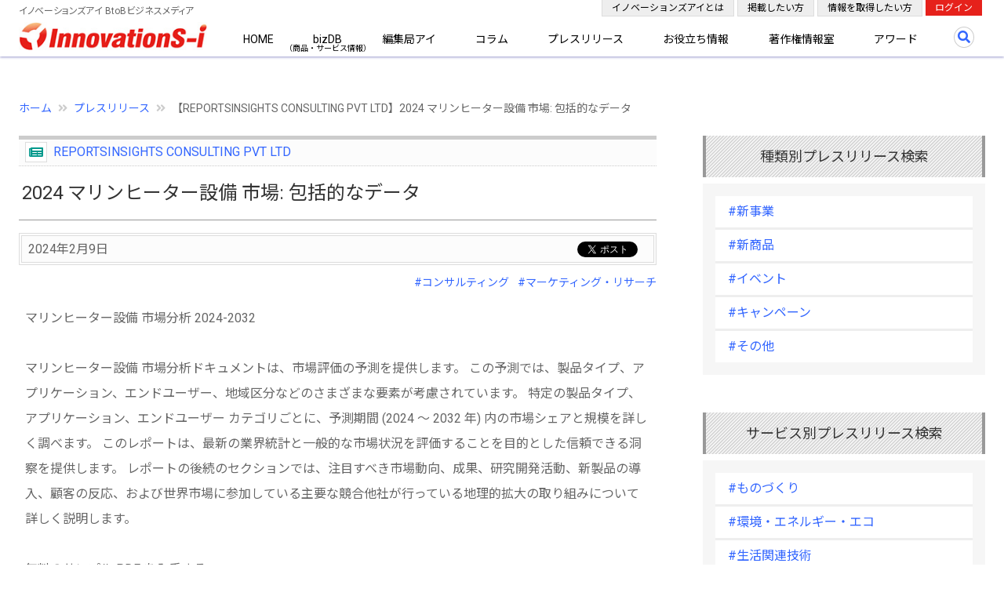

--- FILE ---
content_type: text/html; charset=UTF-8
request_url: https://www.innovations-i.com/release/1295113.html
body_size: 11973
content:

	
<!DOCTYPE html>
<html lang="ja">
<head prefix="og: http://ogp.me/ns# fb: http://ogp.me/ns/fb# article: http://ogp.me/ns/article#">
    <meta charset="UTF-8">
    <meta name="viewport" content="width=device-width, initial-scale=1.0">
    <meta http-equiv="X-UA-Compatible" content="IE=edge">
    <title>2024 マリンヒーター設備 市場: 包括的なデータ-REPORTSINSIGHTS CONSULTING PVT LTDのプレスリリース（2024年2月9日) | イノベーションズアイ BtoBビジネスメディア</title>
            <meta property="og:title" content="2024 マリンヒーター設備 市場: 包括的なデータ：REPORTSINSIGHTS CONSULTING PVT LTD | イノベーションズアイ BtoBビジネスメディア">
    
    <meta property="og:type" content="article">

    <meta property="og:url" content="https://www.innovations-i.com/release/1295113.html">

    <meta property="og:image" content="https://www.innovations-i.com/images/logo.jpg">

    <meta name="twitter:card" content="summary">
    <meta name="twitter:site" content="@innovationsi">
    <meta property="og:site_name" content="イノベーションズアイ BtoBビジネスメディア">

    <meta property="og:description" content="REPORTSINSIGHTS CONSULTING PVT LTD（2024年2月9日）／2024 マリンヒーター設備 市場: 包括的なデータ／マリンヒーター設備 市場分析 2024-2032マリンヒーター設備 市場分析ドキュメントは、市場評価の予測を提供します。 この予測では、製品タイプ、アプリケーション、エンドユーザー、地域...">
    <meta name="description" content="REPORTSINSIGHTS CONSULTING PVT LTD（2024年2月9日）／2024 マリンヒーター設備 市場: 包括的なデータ／マリンヒーター設備 市場分析 2024-2032マリンヒーター設備 市場分析ドキュメントは、市場評価の予測を提供します。 この予測では、製品タイプ、アプリケーション、エンドユーザー、地域...">


    <link rel="preload" as="image" href="/images/common/innovations-i_logo.jpg">

    <link href="https://cdn.jsdelivr.net/npm/bootstrap@5.2.0-beta1/dist/css/bootstrap.min.css" rel="stylesheet" integrity="sha384-0evHe/X+R7YkIZDRvuzKMRqM+OrBnVFBL6DOitfPri4tjfHxaWutUpFmBp4vmVor" crossorigin="anonymous">
    <link rel="stylesheet" href="https://use.fontawesome.com/releases/v5.15.3/css/all.css" integrity="sha384-SZXxX4whJ79/gErwcOYf+zWLeJdY/qpuqC4cAa9rOGUstPomtqpuNWT9wdPEn2fk" crossorigin="anonymous">
    <link rel="stylesheet" type="text/css" href="/css/style.css?20250828">

    
	<link rel='canonical' href='https://www.innovations-i.com/release/1295113.html'>

    <!-- Google tag (gtag.js) -->
    <script async src="https://www.googletagmanager.com/gtag/js?id=G-YXK59P6HL5"></script>
    <script>
        window.dataLayer = window.dataLayer || [];
        function gtag(){dataLayer.push(arguments);}
        gtag('js', new Date());

        gtag('config', 'G-YXK59P6HL5');
    </script>
    <script type="text/javascript">
        (function(c,l,a,r,i,t,y){
            c[a]=c[a]||function(){(c[a].q=c[a].q||[]).push(arguments)};
            t=l.createElement(r);t.async=1;t.src="https://www.clarity.ms/tag/"+i;
            y=l.getElementsByTagName(r)[0];y.parentNode.insertBefore(t,y);
        })(window, document, "clarity", "script", "bvk1m96z8c");
    </script>
</head>
<body >
    <div id="fb-root"></div>
    <script>
        (function(d, s, id) {
            var js, fjs = d.getElementsByTagName(s)[0];
            if (d.getElementById(id)) return;
            js = d.createElement(s); js.id = id;
            js.src = "https://connect.facebook.net/ja_JP/sdk.js#xfbml=1&version=v3.0";
            fjs.parentNode.insertBefore(js, fjs);
        }(document, 'script', 'facebook-jssdk'));
    </script>
    <header class="header">
        <div class="container-fluid">
            <div class="container-xxl position-relative">
                <div class="row">
                    <div class="col">
                        <p class="site_titile">イノベーションズアイ BtoBビジネスメディア</p>
                        <a class="logo" href="/">
                            <img class="img-fluid" src="/images/common/innovations-i_logo.jpg" alt="イノベーションズアイ BtoBビジネスメディア" loading="lazy">
                        </a>
                        <nav class="navigation" role="navigation">
                            <ul class="primary-nav">
                                <li><a href="/">HOME</a></li>
                                <li><a class="ann" href="/biz-db/">bizDB</a></li>
                                <li><a href="/watching-biz/">編集局アイ</a></li>
                                <li><a href="/column/">コラム</a></li>
                                <li><a href="/release/">プレスリリース</a></li>
                                <li><a href="/shien/">お役立ち情報</a></li>
                                <li><a href="/copyright-info/">著作権情報室</a></li>
                                <li><a href="/award/">アワード</a></li>
                                <li class="d-block d-lg-none"><a href="/about/">イノベーションズアイとは</a></li>
                                <li class="d-block d-lg-none"><a href="/plan/">掲載したい方</a></li>
                                <li class="d-block d-lg-none"><a href="/register/mailmag/">情報を取得したい方</a></li>
                                <li class="d-block d-lg-none"><a href="/login/">ログイン</a></li>
                            </ul>
                        </nav>
                        <a class="search-btn" href="#"></a>
                        <div class="google-search-box">
                            <script async src="https://cse.google.com/cse.js?cx=d6bdb848bb27d49d2"></script>
                            <div class="gcse-searchbox-only"></div>
                        </div>
                        <a href="#" class="nav-toggle"><span></span></a>
                        <div class="d-none d-lg-block">
                            <ul class="members_menu">
                                <li class="members_item"><a href="/about/">イノベーションズアイとは</a></li>
                                <li class="members_item"><a href="/plan/">掲載したい方</a></li>
                                <li class="members_item"><a href="/register/mailmag/">情報を取得したい方</a></li>
                                <li><a href="/login/">ログイン</a></li>
                            </ul>
                        </div>
                    </div>
                </div>
            </div>
        </div>
    </header>
	<script type="application/ld+json">
		{
			"@context":"https://schema.org",
			"@type":"NewsArticle",
			"mainEntityOfPage":{
				"@type":"WebPage",
				"@id":"https://www.innovations-i.com/release/1295113.html"
			},
			"headline":"2024 マリンヒーター設備 市場: 包括的なデータ",
			"description":"マリンヒーター設備 市場分析 2024-2032  マリンヒーター設備 市場分析ドキュメントは、市場評価の予測を提供します。 この予測では、製品タイプ、アプリケーション、エンドユーザー、...",
			"datePublished": "2024-02-09T15:45:00+09:00",
			"dateModified": "2024-02-13T14:52:12+09:00",
			"articleSection": "コンサルティング",
			"author":{
				"@type":"Organization",
				"name":"REPORTSINSIGHTS CONSULTING PVT LTD"
			},
			"publisher":{
				"@type":"Organization",
				"name":"イノベーションズアイ",
				"logo":{
					"@type":"ImageObject",
					"url":"https://www.innovations-i.com//images/common/logo_440-120.png",
					"width":"440",
					"height":"120"
				}
			},
			"image":{
				"@type":"ImageObject",
				"url":"https://www.innovations-i.com/images/common/logo1200.jpg",
				"width":"auto",
				"height":"auto"
			}
		}
	</script>
	<main class="main">
		<div class="container-fluid">
            <div class="container-xxl">
								<div class="row">
					<div class="col mt-5">
						    <div class="breadcrumb">
        <ul>
            <li><a href="/">ホーム</a></li>
            <li><a href="/release/">プレスリリース</a></li>
            <li>【REPORTSINSIGHTS CONSULTING PVT LTD】2024 マリンヒーター設備 市場: 包括的なデータ</li>
        </ul>
    </div>
					</div>
				</div>
				<div class="row">
					<div class="col-lg-8 mb-5">
						<section class="content mb-5">
                            <div class="release_article">
								<p class="article_sub">
									<a href="/is/18048.html">
										REPORTSINSIGHTS CONSULTING PVT LTD									</a>
								</p>
								<h1 class="article_h1">2024 マリンヒーター設備 市場: 包括的なデータ</h1>
								<div class="article_meta">
									    <ul class="bookmark" id="sns-buttons">
        <li class="twitter">
            <a href="//twitter.com/share" class="twitter-share-button"
                data-url="https://www.innovations-i.com/release/1295113.html"
                data-text="2024 マリンヒーター設備 市場: 包括的なデータ-REPORTSINSIGHTS CONSULTING PVT LTDのプレスリリース（2024年2月9日)"
                data-via="innovationsi"
                data-count="horizontal"
                data-lang="ja">Tweet
            </a>
            <script src="//platform.twitter.com/widgets.js" type="text/javascript" charset="utf-8"></script>
        </li>
        <li class="fb-share-button" data-href="https://www.innovations-i.com/release/1295113.html" data-layout="button" data-size="small">
            <a target="_blank" href="https://www.innovations-i.com/release/1295113.html" class="fb-xfbml-parse-ignore">シェア</a>
        </li>
    </ul>
									<p><time class="date" datetime="2024-02-09 15:45:00">2024年2月9日</time></p>
								</div>
								<p class="text-end mt-2 text-0_875">
										<a class="ms-2" href="/release/category/13.html">#コンサルティング</a>
										<a class="ms-2" href="/release/category/19.html">#マーケティング・リサーチ</a>
									</p>
								<div class="article">
									<div class="input">
										マリンヒーター設備 市場分析 2024-2032<br />
<br />
マリンヒーター設備 市場分析ドキュメントは、市場評価の予測を提供します。 この予測では、製品タイプ、アプリケーション、エンドユーザー、地域区分などのさまざまな要素が考慮されています。 特定の製品タイプ、アプリケーション、エンドユーザー カテゴリごとに、予測期間 (2024 ～ 2032 年) 内の市場シェアと規模を詳しく調べます。 このレポートは、最新の業界統計と一般的な市場状況を評価することを目的とした信頼できる洞察を提供します。 レポートの後続のセクションでは、注目すべき市場動向、成果、研究開発活動、新製品の導入、顧客の反応、および世界市場に参加している主要な競合他社が行っている地理的拡大の取り組みについて詳しく説明します。<br />
<br />
無料のサンプル PDF を入手する<br />
<br />
<a href="https://www.reportsinsights.com/sample/428603" target="_blank" rel="noopener ugc nofollow">https://www.reportsinsights.com/sample/428603</a><br />
<br />
主要な上場企業:<br />
<br />
Wallas-Marin, Webasto, Caframo, Dickinson, Glamox, Heater Craft, HFL Power & Air<br />
<br />
この文書では、マリンヒーター設備 市場の個別のセグメントとサブセグメントに焦点を当てて、その市場を徹底的に調査しています。 これには、地域、国固有、セクション固有のレベルでの分析が組み込まれており、市場内の動向の理解を支援します。 これには、ブランドのポジショニング、製品の利用、消費者の行動における新しいアプローチの出現が含まれます。 この分析の目的は、企業が既存の市場環境を包括的に理解できるようにすることです。 これには、今後の見通し、推進力、トレンドセクター、消費者パターン、価格動向、市場パフォーマンス、推定、および現在市場で普及しているグローバルベンダーに関する関連詳細に関する洞察が含まれます。<br />
<br />
レポートの主なタイプ:<br />
<br />
ディーゼルヒーター<br />
電気ヒーター<br />
燃料油ヒーター<br />
<br />
レポート内の主なアプリケーション:<br />
<br />
旅客船<br />
貨物船<br />
漁船<br />
<br />
地域別:<br />
<br />
北米（米国、カナダ、およびメキシコ）<br />
<br />
ヨーロッパ（ドイツ、フランス、英国、ロシア、イタリア）<br />
<br />
アジア太平洋（中国、日本、韓国、インド、東南アジア）<br />
<br />
南アメリカ（ブラジル、アルゼンチン、コロンビアなど）<br />
<br />
中東およびアフリカ（サウジアラビア、アラブ首長国連邦、エジプト、ナイジェリア、および南アフリカ）<br />
<br />
このレポートを購入するには<br />
<br />
<a href="https://www.reportsinsights.com/buynow/428603" target="_blank" rel="noopener ugc nofollow">https://www.reportsinsights.com/buynow/428603</a><br />
<br />
この調査には、主要な業界プレーヤーとその戦略の包括的な評価が含まれています。 この評価は、情報に基づいた投資の選択を求める利害関係者にとってのリソースとして機能します。 市場の年間複合成長率 (CAGR) はパーセンテージとして表示され、予測期間中に予測される成長についての洞察が得られます。<br />
<br />
マリンヒーター設備マーケットの特徴：<br />
<br />
セグメント分析：レポートは、マリンヒーター設備市場を個別のセグメントとサブセグメントに包括的に分類し、特定の業界のダイナミクスの詳細な理解を容易にします。<br />
地理的洞察: レポートは、地域別および国別の分析を通じて、さまざまな地理的文脈内でマリンヒーター設備市場に影響を与える地域の違い、傾向、要因についての洞察を提供します。<br />
消費者行動の調査:このレポートは消費者の行動パターンを詳しく調査し、変化する好み、使用傾向、および顧客の選択に影響を与える要因を明らかにします。<br />
ブランド ポジショニングに関する洞察:ブランド ポジショニング戦略における増加するイノベーションの詳細な調査は、企業がブランド アイデンティティを強化するための効果的な手法を理解するのに役立ちます。<br />
製品使用傾向:このレポートでは、製品使用の進化するパターンを調査することで、企業が消費者のニーズや好みに合わせて製品を適応させることができます。<br />
競争戦略分析: 主要企業とその戦略を徹底的に研究することで、情報に基づいた投資や運営上の意思決定を行うための貴重な洞察を利害関係者に提供します。<br />
CAGR 予測: パーセンテージとして表示される複合年間成長率 (CAGR) は、予測期間中に市場の予想される成長軌道を理解するのに役立ちます。<br />
<br />
このレポートで割引を受ける<br />
<br />
<a href="https://www.reportsinsights.com/discount/428603" target="_blank" rel="noopener ugc nofollow">https://www.reportsinsights.com/discount/428603</a><br />
<br />
レポートからの重要なポイント<br />
<br />
ダイナミックな市場の状況: このレポートは、グローバル マリンヒーター設備 市場のダイナミックな性質に焦点を当て、その歴史的進化と、その軌道を形作っている現在のダイナミックなトレンドを示しています。<br />
成長分析：レポートは徹底した分析を通じて、マリンヒーター設備市場の成長パターンと潜在的な機会についての洞察を提供し、企業が情報に基づいて戦略的決定を下すのを支援します。<br />
競合分析セクション:競合分析セクションでは、地域および世界の主要企業の包括的な概要が提供され、企業が市場内でのポジショニングと戦略を評価できるようになります。<br />
市場の推進力:このレポートは、市場の成長を推進する主要な推進力を特定して詳しく説明しており、企業がこれらの影響力のある要因に合わせて戦略を調整するのに役立ちます。<br />
トレンドセグメント:レポートはトレンドセグメントを強調することで、マリンヒーター設備 業界内の潜在的な成長と投資の分野を特定するのに役立ちます。<br />
<br />
お問い合わせ：<br />
<br />
(US) +1-214-272-0393<br />
<br />
(UK) +44-20-8133-9198<br />
<br />
 info@reportsinsights.com<br />
<br />
sales@reportsinsights.com									</div>
								</div>
								<div class="bg-light px-4 py-3 mb-4">
									<p>【お問い合わせ先】</p>
									お問い合わせ：<br />
<br />
電話番号: +1-214-272-0393<br />
<br />
Eメール： <a href="mailto:info@reportsinsights.com">info@reportsinsights.com</a><br />
<br />
売上高： <a href="mailto:sales@reportsinsights.com">sales@reportsinsights.com</a>								</div>
								<div class="text-end">
									<a class="link_button arrow_icon_s" href="/is/18048.html">REPORTSINSIGHTS CONSULTING PVT LTDの企業情報</a>
								</div>
								<p class="article_sub mt-5 mb-3">REPORTSINSIGHTS CONSULTING PVT LTDのプレスリリース</p>
								<ul class="typical_list ms-3">
												<li class="angle_icon">
										<a href="/release/2102344.html">ヨーロッパ火災警報および検知市場の成長に影響を与えている要因は何ですか？</a>
									</li>
														<li class="angle_icon">
										<a href="/release/2102343.html">ドイツ肌の引き締め  市場 ValueChain 分析</a>
									</li>
														<li class="angle_icon">
										<a href="/release/2102342.html">ヨーロッパ サービスとしての銀行業務市場規模與成長潛力分析</a>
									</li>
														<li class="angle_icon">
										<a href="/release/2102340.html">ドイツ石油・ガスデータ管理  市場 Investment Scope</a>
									</li>
														<li class="angle_icon">
										<a href="/release/2102339.html">ヨーロッパ 防氷・除氷ナノコーティング市場規模、成長動能與趨勢分析</a>
									</li>
											</ul>
							</div>
						</section>
						<section class="mb-5">
							<div>
    <!-- TOP右 -->
    <ins class="adsbygoogle"
        style="display:block;overflow: hidden"
        data-ad-client="ca-pub-1096073794223281"
        data-ad-slot="7750223157"
        data-ad-format="auto"
        data-full-width-responsive="true"></ins>
    <script>
        (adsbygoogle = window.adsbygoogle || []).push({});
    </script>
</div>						</section>
					</div>
					<div class="col-lg-4 mb-5">
						<section class="content">
							<div class="row">
								<div class="col-lg-11 offset-lg-1">
									<div class="row">
										<div class="col-lg-12 col-md-6 mb-5">
											    <div class="mb-5">
        <h3 class="side_header">種類別プレスリリース検索</h3>
        <ul class="category_bb_list">
                <li><a href="/release/type/?type=1">#新事業</a></li>
                <li><a href="/release/type/?type=2">#新商品</a></li>
                <li><a href="/release/type/?type=3">#イベント</a></li>
                <li><a href="/release/type/?type=4">#キャンペーン</a></li>
                <li><a href="/release/type/?type=99">#その他</a></li>
        </ul>
    </div>
    <div class="mb-5">
        <h3 class="side_header">サービス別プレスリリース検索</h3>
        <ul class="category_bb_list">
                <li><a href="/release/category/2.html">#ものづくり</a></li>
                <li><a href="/release/category/5.html">#環境・エネルギー・エコ</a></li>
                <li><a href="/release/category/6.html">#生活関連技術</a></li>
                <li><a href="/release/category/9.html">#IT技術</a></li>
                <li><a href="/release/category/10.html">#特殊技術・特許</a></li>
                <li><a href="/release/category/8.html">#バイオ</a></li>
                <li><a href="/release/category/7.html">#医療</a></li>
                <li><a href="/release/category/3.html">#福祉・少子高齢化</a></li>
                <li><a href="/release/category/16.html">#冠婚葬祭</a></li>
                <li><a href="/release/category/1.html">#農林漁業</a></li>
                <li><a href="/release/category/11.html">#食品・食材</a></li>
                <li><a href="/release/category/12.html">#教育・人材</a></li>
                <li><a href="/release/category/17.html">#エンターテイメント</a></li>
                <li><a href="/release/category/13.html">#コンサルティング</a></li>
                <li><a href="/release/category/19.html">#マーケティング・リサーチ</a></li>
                <li><a href="/release/category/14.html">#海外・グローバル</a></li>
                <li><a href="/release/category/4.html">#アジア・新興国</a></li>
                <li><a href="/release/category/15.html">#その他</a></li>
            </ul>
    </div>
                                            <div>
    <script async src="https://pagead2.googlesyndication.com/pagead/js/adsbygoogle.js?client=ca-pub-1096073794223281" crossorigin="anonymous"></script>
    <!-- TOP右 -->
    <ins class="adsbygoogle"
        style="display:block;overflow: hidden"
        data-ad-client="ca-pub-1096073794223281"
        data-ad-slot="7750223157"
        data-ad-format="auto"
        data-full-width-responsive="true"></ins>
    <script>
        (adsbygoogle = window.adsbygoogle || []).push({});
    </script>
</div>										</div>
										<div class="col-lg-12 col-md-6 mb-5">
											
    <div class="mb-5">
        <h3 class="side_header"><span class="">Weeklyプレスリリースアクセス</h3>
        <ul class="lazy_list">
                <li>
                <div class="ltext_w_p100 position-relative">
                    <p class="mb-1">
                        <span class="rank">#1</span>
                        <a href="/release/2060616.html">LocationMind株式会社、基幹業務システムに「ZAC」を採用</a>
                        <span class="d-block text-0_875 mt-1">株式会社オロ</span>
                    </p>
                </div>
                <a href="/release/2060616.html">
                                                    <img class="photo100" src="/image/release/2060616/1768358382.png" alt="LocationMind株式会社、基幹業務システムに「ZAC」を採用" width="100">
                                    </a>
            </li>
                <li>
                <div class="ltext_w_p100 position-relative">
                    <p class="mb-1">
                        <span class="rank">#2</span>
                        <a href="/release/2065010.html">レスリング部の青柳善の輔選手、石井亜海選手が、 「第59回テレビ朝日ビッグスポーツ賞 特別賞」を受賞</a>
                        <span class="d-block text-0_875 mt-1">クリナップ株式会社</span>
                    </p>
                </div>
                <a href="/release/2065010.html">
                                                    <img class="photo100" src="/image/release/2065010/1768444853.jpg" alt="レスリング部の青柳善の輔選手、石井亜海選手が、 「第59回テレビ朝日ビッグスポーツ賞 特別賞」を受賞" width="100">
                                    </a>
            </li>
                <li>
                <div class="ltext_w_p100 position-relative">
                    <p class="mb-1">
                        <span class="rank">#3</span>
                        <a href="/release/2028588.html">イノス・ワインサービスで独自のワインブランドを創り上げよう </a>
                        <span class="d-block text-0_875 mt-1">HSU Communications</span>
                    </p>
                </div>
                <a href="/release/2028588.html">
                                                    <img class="photo100" src="/image/release/2028588/1767720355.jpg" alt="イノス・ワインサービスで独自のワインブランドを創り上げよう " width="100">
                                    </a>
            </li>
                <li>
                <div class="ltext_w_p100 position-relative">
                    <p class="mb-1">
                        <span class="rank">#4</span>
                        <a href="/release/2026086.html">地域密着のグループホーム「グランドホームズ」、転職プラザ×就活プラザ in 熊谷に出展決定</a>
                        <span class="d-block text-0_875 mt-1">株式会社日本リメイク</span>
                    </p>
                </div>
                <a href="/release/2026086.html">
                            <img class="photo100" src="/images/common/no-img-release.png" alt="画像なし" width="100">
                        </a>
            </li>
                <li>
                <div class="ltext_w_p100 position-relative">
                    <p class="mb-1">
                        <span class="rank">#5</span>
                        <a href="/release/2065176.html">Dstyle group.の理念から生まれた絵本 「どんなかたちのお月さま」を発売</a>
                        <span class="d-block text-0_875 mt-1">株式会社ダイアナ</span>
                    </p>
                </div>
                <a href="/release/2065176.html">
                            <img class="photo100" src="/images/common/no-img-release.png" alt="画像なし" width="100">
                        </a>
            </li>
                <li>
                <div class="ltext_w_p100 position-relative">
                    <p class="mb-1">
                        <span class="rank">#6</span>
                        <a href="/release/1975576.html">静岡で１月に初開催！「テキストフェア」のお知らせ </a>
                        <span class="d-block text-0_875 mt-1">株式会社インソース</span>
                    </p>
                </div>
                <a href="/release/1975576.html">
                                                    <img class="photo100" src="/image/release/1975576/1766974713.jpg" alt="静岡で１月に初開催！「テキストフェア」のお知らせ " width="100">
                                    </a>
            </li>
                <li>
                <div class="ltext_w_p100 position-relative">
                    <p class="mb-1">
                        <span class="rank">#7</span>
                        <a href="/release/1827298.html">中古スマホの最大の課題が解決。ニューズドテックが自動検品ロボットを国内に販売開始</a>
                        <span class="d-block text-0_875 mt-1">株式会社ニューズドテック</span>
                    </p>
                </div>
                <a href="/release/1827298.html">
                                                    <img class="photo100" src="/image/release/1827298/1763689564.jpg" alt="中古スマホの最大の課題が解決。ニューズドテックが自動検品ロボットを国内に販売開始" width="100">
                                    </a>
            </li>
                <li>
                <div class="ltext_w_p100 position-relative">
                    <p class="mb-1">
                        <span class="rank">#8</span>
                        <a href="/release/1924004.html">クラウドファンディングアワード2025受賞</a>
                        <span class="d-block text-0_875 mt-1">世界と平泉株式会社</span>
                    </p>
                </div>
                <a href="/release/1924004.html">
                                                    <img class="photo100" src="/image/release/1924004/1766110760.png" alt="クラウドファンディングアワード2025受賞" width="100">
                                    </a>
            </li>
                <li>
                <div class="ltext_w_p100 position-relative">
                    <p class="mb-1">
                        <span class="rank">#9</span>
                        <a href="/release/2014464.html">人が育つ場所を、社会の中につくる ― エスペシャリィ代表・小島彗来が語る2026年への展望 ―</a>
                        <span class="d-block text-0_875 mt-1">株式会社エスペシャリィ</span>
                    </p>
                </div>
                <a href="/release/2014464.html">
                                                    <img class="photo100" src="/image/release/2014464/1767533009.png" alt="人が育つ場所を、社会の中につくる ― エスペシャリィ代表・小島彗来が語る2026年への展望 ―" width="100">
                                    </a>
            </li>
                <li>
                <div class="ltext_w_p100 position-relative">
                    <p class="mb-1">
                        <span class="rank">#10</span>
                        <a href="/release/1960818.html">中小企業の従業員・経営者284人に聞く日本発・海外発ソフトウエア利用状況実態アンケート結果</a>
                        <span class="d-block text-0_875 mt-1">株式会社フリーウェイジャパン</span>
                    </p>
                </div>
                <a href="/release/1960818.html">
                                                    <img class="photo100" src="/image/release/1960818/1766709922.jpg" alt="中小企業の従業員・経営者284人に聞く日本発・海外発ソフトウエア利用状況実態アンケート結果" width="100">
                                    </a>
            </li>
            </ul>
    </div>
											<div>
    <!-- TOP右 -->
    <ins class="adsbygoogle"
        style="display:block;overflow: hidden"
        data-ad-client="ca-pub-1096073794223281"
        data-ad-slot="7750223157"
        data-ad-format="auto"
        data-full-width-responsive="true"></ins>
    <script>
        (adsbygoogle = window.adsbygoogle || []).push({});
    </script>
</div>											    <div class="mb-5">
        <h3 class="side_header">おすすめコンテンツ</h3>
        <div class="diagnal_border_triad2 mt-4">
            <div class="bg-white p-3">
                <p class="text-0_875 lh-base">商品・サービスのビジネスデータベース</p>
                <p class="text-1_25 border-bottom mb-2"><a class="check_icon" href="/biz-db/">bizDB</a></p>
                <p class="text-0_875">あなたのビジネスを「円滑にする・強化する・飛躍させる」商品・サービスが見つかるコンテンツ</p>
            </div>
        </div>
        <div class="diagnal_border_triad2 mt-3">
            <div class="bg-white border p-3">
                <p class="text-0_875 lh-base">新聞社が教える</p>
                <p class="text-1_125 border-bottom mb-2"><a class="check_icon" href="/release/howto/">プレスリリースの書き方</a></p>
                <p class="text-0_875">記者はどのような視点でプレスリリースに目を通し、新聞に掲載するまでに至るのでしょうか？ 新聞社の目線で、プレスリリースの書き方をお教えします。</p>
            </div>
        </div>
        <div class="diagnal_border_triad2 mt-3">
            <div class="bg-white border p-3">
                <p class="text-0_875 lh-base">広報機能を強化しませんか？</p>
                <p class="text-1_125 border-bottom mb-2"><a class="check_icon" href="/public-relations/">広報（Public Relations）とは？</a></p>
                <p class="text-0_875">広報は、企業と社会の良好な関係を築くための継続的なコミュニケーション活動です。広報の役割や位置づけ、広報部門の設置から強化まで、幅広く解説します。</p>
            </div>
        </div>
    </div>										</div>
									</div>
								</div>
							</div>
						</section>
					</div>
				</div>
			</div>
		</div>
	</main>
	    <footer class="footer">
        <div class="container-fluid footer_nav1">
            <div class="container-xxl">
                <div class="row">
                    <div class="col-lg-11 offset-lg-1 col-md-12 offset-md-0 col-sm-11 offset-sm-1">
                        <div class="row">
                            <div class="col-lg-4 col-md-3 col-sm-6 col-10 offset-sm-0 offset-2">
                                <ul class="mb-5">
                                    <li><a href="/">HOME</a></li>
                                    <li class="mb-3"><a href="/biz-db/">bizDB</a>
                                        <ul class="lh-sm">
                                            <li><a href="/biz-db/guide/">bizDBガイド</a></li>
                                            <li><a href="/biz-db/about/">bizDBとは</a></li>
                                        </ul>
                                    </li>
                                    <li class="mb-3"><a href="/watching-biz/">編集局アイ</a>
                                        <ul class="lh-sm">
                                            <li><a href="/watching-news/">編集局ニュース</a></li>
                                            <li><a href="/interview/">インタビュー</a></li>
                                            <li><a href="/dialogue/">【対談】イノベーターの視点</a></li>
                                            <li><a href="/column/category/23.html">編集局コラム</a></li>
                                            <li><a href="/public-relations/">広報（Public Relations）</a></li>
                                            <li><a href="/feature/">特集</a></li>
                                        </ul>
                                    </li>
                                    
                                </ul>
                            </div>
                            <div class="col-lg-4 col-md-4 col-sm-6 col-10 offset-sm-0 offset-2">
                                <ul class="mb-5">
                                    <li><a href="/column/">コラム</a></li>
                                    <li class="mb-3"><a href="/release/">プレスリリース</a>
                                        <ul class="lh-sm">
                                            <li><a href="/release/howto/">プレスリリースの書き方</a></li>
                                        </ul>
                                    </li>
                                    <li class="mb-3"><a href="/shien/">お役立ち情報</a>
                                        <ul class="lh-sm">
                                            <li><a href="/seminar/">ビジネスセミナー・イベント情報</a></li>
                                            <li><a href="/subsidy/">補助金活用Q&amp;A</a></li>
                                            <li><a href="/ma/">M&amp;Aに関するQ&amp;A</a></li>
                                            <li><a href="/shien/content/">ビジネス書式・虎の巻</a></li>
                                        </ul>
                                    </li>
                                    <li><a href="/copyright-info/">弁理士の著作権情報室</a></li>
                                </ul>
                            </div>
                            <div class="col-lg-4 col-md-5 col-sm-12 col-10 offset-sm-0 offset-2">
                                <ul class="mb-5">
                                    <li><a href="/award/">革新ビジネスアワード</a></li>
                                    <li><a href="/about/">「イノベーションズアイ」とは</a></li>
                                    <li><a href="/plan/">掲載したい方</a></li>
                                    <li><a href="/register/mailmag/">情報を取得したい方</a></li>
                                    <li class="py-2">
                                        <a class="px-2 text-decoration-none opacity-50" href="https://twitter.com/innovationsi" target="_blank" rel="noopener nofollow">
                                            <img class="img-fluid" alt="Innovations-i X（Twitter）" src="/images/common/x-logo-black.png" loading="lazy">
                                        </a>
                                        <a class="px-2 text-decoration-none opacity-50" href="https://www.facebook.com/innovationsi" target="_blank" rel="noopener nofollow">
                                            <img class="img-fluid" alt="Innovations-i Facebook" src="/images/common/fb-logo32.png" loading="lazy">
                                        </a>
                                    </li>
                                </ul>
                            </div>
                        </div>
                    </div>
                </div>
            </div>
        </div>
        <div class="managements_list">
            <div class="text-center p-3">
                <a href="/">
                    <img class="img-fluid" width="160" src="/images/common/logo_438-80.png" alt="BtoBビジネスメディア イノベーションズアイ" loading="lazy">
                </a>
            </div>
            <div class="text-center p-3">
                <a href="https://club.innovations-i.com/" target="_blank" rel="noopener">
                    <img class="img-fluid" width="160" src="/about/images/exective-club-logo.png" alt="イノベーションズアイ 経営者クラブ" loading="lazy">
                </a>
            </div>
            <div class="text-center p-3">
                <a href="https://expert-hub.innovations-i.com/" target="_blank" rel="noopener">
                    <img class="img-fluid" width="160" src="/about/images/ex-logo.png" alt="イノベーションズアイ支援機関 専門家紹介サイト" loading="lazy">
                </a>
            </div>
            <div class="text-center p-3">
                <a href="https://entre.innovations-i.com/" target="_blank" rel="noopener">
                    <img class="img-fluid" width="160" src="/about/images/entre-logo.png" alt="Entrepreneur 起業家のための情報メディア" loading="lazy">
                </a>
            </div>
            <div class="text-center p-3">
                <a href="https://global.innovations-i.com/" target="_blank" rel="noopener">
                    <img class="img-fluid" width="160" src="/about/images/global-logo.png" alt="Global Business Information グローバルビジネス情報サイト" loading="lazy">
                </a>
            </div>
            <div class="text-center p-3">
                <a href="https://www.opi-consortium.com/" target="_blank" rel="noopener">
                    <img class="img-fluid" width="160" src="/about/images/opic-logo.png" alt="OPIC ものづくりイノベーション" loading="lazy">
                </a>
                </div>
            <div class="text-center p-3">
                <a href="https://seichoukigyou.com/" target="_blank" rel="noopener">
                    <img class="img-fluid" width="160" src="/about/images/logo_s.png" alt="就活支援ジャーナル by 優良成長企業認定委員会" loading="lazy">
                </a>
            </div>
        </div>
        <div class="container-fluid footer_nav2">
            <div class="container-xxl">
                <div class="row">
                    <ul class="common_nav">
                        <li><a href="https://www.innovations-i.co.jp/privacy-policy/" target="_blank">プライバシーポリシー</a></li>
                        <li><a href="/kiyaku/">利用規約</a></li>
                        <li><a href="/information/">事務局からのお知らせ</a></li>
                        <li><a href="/contact/">お問い合わせ</a></li>
                    </ul>
                    <p class="text-sm-center">運営：<a href="https://www.innovations-i.co.jp/" target="_blank">イノベーションズアイ株式会社</a></p>
                    <p class="text-sm-center">イノベーションズアイに記載の記事・写真・図表など無断転載を禁止します。</p>
                    <p class="text-center">&copy; 2010-2026 InnovationS-i. All rights reserved.</p>
                </div>
            </div>
        </div>
        <p class="goto-top">TOP</p>
    </footer>
    <script src="https://ajax.googleapis.com/ajax/libs/jquery/3.0.0/jquery.min.js"></script>
    <script src="https://cdn.jsdelivr.net/npm/bootstrap@5.2.0-beta1/dist/js/bootstrap.bundle.min.js" integrity="sha384-pprn3073KE6tl6bjs2QrFaJGz5/SUsLqktiwsUTF55Jfv3qYSDhgCecCxMW52nD2" crossorigin="anonymous"></script>
    <script src="/js/main.js?2025"></script>
    <!--<div id="bannerLayer"></div>-->
    <!-- <div id="cookieBanner">
        <p class="text-0_625">当サイトでは、クッキーを使用して体験向上、利用状況の分析、広告配信を行っています。</p>
        <p class="text-0_625">詳細は&nbsp;<a href="/kiyaku/" class="text-decoration-underline text-white">利用規約</a>&nbsp;と&nbsp;<a href="https://www.innovations-i.co.jp/privacy-policy/" class="text-decoration-underline text-white" rel="noopener">プライバシーポリシー</a>&nbsp;をご覧ください。</p>
        <p class="text-0_625">続行することで、これらに同意したことになります。</p>
        <div class="text-end"><button id="acceptCookies">閉じる</button></div>
    </div> -->
    
	<script src='/js/article.js' defer></script>

    <script>
        const ASYNC_RANKING_CONFIG = {
            shouldRun: true,
            contentType: 4,     // fRankingGetの第1引数
            actionType: 13,     // fRankingGetの第2引数
            contentId: 1295113, // fRankingGetの第3引数
			companyId: 0,       // fRankingGetの第4引数 (既存呼び出しに合わせ空ではなく0として扱う)
            loginId: 0,    // fRankingGetの第5引数
        };
    </script>
	<script src='/js/async_ranking.js'></script>
</body>
</html>


--- FILE ---
content_type: text/html; charset=utf-8
request_url: https://www.google.com/recaptcha/api2/aframe
body_size: 114
content:
<!DOCTYPE HTML><html><head><meta http-equiv="content-type" content="text/html; charset=UTF-8"></head><body><script nonce="2ccqWApDTDGq_aH_4vZ_fg">/** Anti-fraud and anti-abuse applications only. See google.com/recaptcha */ try{var clients={'sodar':'https://pagead2.googlesyndication.com/pagead/sodar?'};window.addEventListener("message",function(a){try{if(a.source===window.parent){var b=JSON.parse(a.data);var c=clients[b['id']];if(c){var d=document.createElement('img');d.src=c+b['params']+'&rc='+(localStorage.getItem("rc::a")?sessionStorage.getItem("rc::b"):"");window.document.body.appendChild(d);sessionStorage.setItem("rc::e",parseInt(sessionStorage.getItem("rc::e")||0)+1);localStorage.setItem("rc::h",'1769300736999');}}}catch(b){}});window.parent.postMessage("_grecaptcha_ready", "*");}catch(b){}</script></body></html>

--- FILE ---
content_type: application/javascript
request_url: https://www.innovations-i.com/js/main.js?2025
body_size: 2769
content:
$(function() {
    // Click button of back to top
    $(".goto-top").on("click", function() {
        $("html, body").animate({scrollTop: 0}, 500, 'swing');
    });

    // Mobile Navigation
    var nav = $('nav[role="navigation"]');
	$('.nav-toggle').on('click', function() {
		$(this).toggleClass('close-nav');
		nav.toggleClass('open');
		return false;
	});
	nav.find('a').on('click', function() {
        mobileDropdown();
        if(!$(this).hasClass('dd-link')) {
            $('.nav-toggle').toggleClass('close-nav');
            // nav.toggleClass('open');
            if(nav.hasClass('open')) {
                nav.toggleClass('open');
            }
        }
	});

    // Dropdown menu
    $('.navigation.plans .primary-nav .dd').on({
        'mouseover': function() {
            if(!$('.navigation.plans').hasClass('open')) {
                $('.dd .dd-menu').addClass('dd-open');
            }
        },
        'mouseleave': function() {
            if(!$('.navigation.plans').hasClass('open')) {
                $('.dd .dd-menu').removeClass('dd-open');
            }
        }
    });
    // Dropdown menu for mobile
    function mobileDropdown() {
        if($('.navigation.plans').hasClass('open')) {
            $('.dd-link').attr('href', '#');
        } else {
            $('.dd-link').attr('href', '/plan/#plan');
        }
    }
    $(document).on('click', '.navigation.plans.open .primary-nav a.dd-link', function(e) {
        e.preventDefault();
        if($('.dd .dd-menu').hasClass('dd-open')) {
            $('.dd .dd-menu').removeClass('dd-open');
        } else {
            $('.dd .dd-menu').addClass('dd-open');
        }
	});

    // After Page Scroll
    $(window).on('scroll', function() {
		var scroll = $(window).scrollTop();
		if (scroll >= 5) {
            // $('.header').addClass('fixed');
            $('.goto-top').css('display', 'block');
		} else {
            // $('.header').removeClass('fixed');
            $('.goto-top').css('display', 'none');
		}
	});

    // click table of contents in bizdb guide article
    $(document).on('click', '.guide_input .table_of_contents a', function(e) {
        var pos_id = $(this).attr('href');
        var pos = $(pos_id).offset().top;
        var header_h = $('header').height();
        $('html, body').animate({ scrollTop: pos - header_h}, 500, 'linear');
        e.preventDefault();
    });

	// generate structured data formed ld+json for breadcrumb list
    var cnt = 1;
    var domainUrl = location.protocol + location.hostname;
    var currentUrl = location.href;
    var createJson = [];
    var listLength = $('.breadcrumb ul li').length;
    if(listLength !== undefined && listLength > 0) {
        $('.breadcrumb ul li').each(function() {
            // get info from breadcrumb
            var url = "";
            var name = "";
            if($(this).children('a').attr('href') != undefined) {
                url = domainUrl + $(this).children('a').attr('href');
            }
            var name = $(this).text();

            // set current url only the last one
            if(cnt == listLength) {
                item_url = location.href;
            } else {
                item_url = url;
            }
            // generate a piece of json data
            var json = {
                "@type": "ListItem",
                "position": cnt,
                "item": {
                    "@id": item_url,
                    "name": name
                }
            }
            // push this to the json
            createJson.push(json);
            // count up
            cnt++;
        });
        // generate a whole json data
        if(createJson !== undefined && createJson.length > 0) {
            var jsonData = {
                "@context": "http://schema.org",
                "@type": "BreadcrumbList",
                "itemListElement": createJson
            };
            // generate tag of script and its type
            var script = document.createElement("script");
            script.setAttribute("type", "application/ld+json");
            // stringify json and insert script tag
            script.innerText = JSON.stringify(jsonData);
            document.head.appendChild(script);
        }
    }

    // Google Custom Search
    var isSearchBtn = $('.search-btn').length;
    if(isSearchBtn !== undefined && isSearchBtn > 0) {
        $('.search-btn').on('click', function(e) {
            e.preventDefault();
            if($('.google-search-box').css('display') == 'none') {
                $('.google-search-box').css('display', 'block');
                $('.gsc-input').focus();
            } else {
                $('.google-search-box').css('display', 'none');
            }
        });
    }
    // Handle GDPR
    // In case of clicked button, banner is not display and set the local strage
    // document.getElementById('acceptCookies').onclick = function() {
    //     document.getElementById('cookieBanner').style.display = 'none';
    //     // document.getElementById('bannerLayer').style.display = 'none';
    //     // $('html, body').css('overflow-y', 'auto');
    //     setLocalStorageWithExpiry('cookieConsent', 'true', 90);
    //     loadExternalResources();
    // }
    // window.onload = function() {
    //     if (getLocalStorageWithExpiry('cookieConsent') === 'true') {
    //         loadExternalResources();
    //     } else {
    //         document.getElementById('cookieBanner').style.display = 'block';
    //         // document.getElementById('bannerLayer').style.display = 'block';
    //         // $('html, body').css('overflow-y', 'hidden');
    //     }
    // }
    // function setLocalStorageWithExpiry(key, value, days) {
    //     const now = new Date();
    //     const expiry = now.getTime() + days * 24 * 60 * 60 * 1000;
    //     const item = {
    //         value: value,
    //         expiry: expiry
    //     };
    //     localStorage.setItem(key, JSON.stringify(item));
    // }
    // function getLocalStorageWithExpiry(key) {
    //     const itemStr = localStorage.getItem(key);
    //     if (!itemStr) {
    //         return null;
    //     }
    //     const item = JSON.parse(itemStr);
    //     const now = new Date();
    //     if (now.getTime() > item.expiry) {
    //         localStorage.removeItem(key);
    //         return null;
    //     }
    //     return item.value;
    // }
    // function loadExternalResources() {
    //     loadGoogleAnalytics();
    //     loadClarity();
    //     if (document.getElementById('sns-buttons')) {
    //         loadFacebookSDK();
    //         loadTwitterWidgets();
    //         displaySNSButtons();
    //     }
    // }
    // function loadGoogleAnalytics() {
    //     var script = document.createElement('script');
    //     script.src = 'https://www.googletagmanager.com/gtag/js?id=G-YXK59P6HL5';
    //     document.head.appendChild(script);
    
    //     script.onload = function() {
    //         window.dataLayer = window.dataLayer || [];
    //         function gtag(){dataLayer.push(arguments);}
    //         gtag('js', new Date());
    //         gtag('config', 'G-YXK59P6HL5');
    //     }
    // }
    // function loadFacebookSDK() {
    //     (function(d, s, id) {
    //         var js, fjs = d.getElementsByTagName(s)[0];
    //         if (d.getElementById(id)) return;
    //         js = d.createElement(s); js.id = id;
    //         js.src = "https://connect.facebook.net/ja_JP/sdk.js#xfbml=1&version=v3.0";
    //         fjs.parentNode.insertBefore(js, fjs);
    //     }(document, 'script', 'facebook-jssdk'));
    // }
    // function loadTwitterWidgets() {
    //     var script = document.createElement('script');
    //     script.src = 'https://platform.twitter.com/widgets.js';
    //     script.async = true;
    //     document.head.appendChild(script);
    // }
    // function loadClarity() {
    //     (function(c,l,a,r,i,t,y){
    //         c[a]=c[a]||function(){(c[a].q=c[a].q||[]).push(arguments)};
    //         t=l.createElement(r);t.async=1;t.src="https://www.clarity.ms/tag/"+i;
    //         y=l.getElementsByTagName(r)[0];y.parentNode.insertBefore(t,y);
    //     })(window, document, "clarity", "script", "bvk1m96z8c");
    // }
    // function displaySNSButtons() {
    //     document.getElementById('sns-buttons').style.display = 'block';
    // }

    // handle copy site（remove in local environment）（remove in local environment）
    var urlstr = $(location).attr('host');
    var strarr = urlstr.split('.');
    console.log(strarr);
    if(strarr[0] != 'www' || strarr[1] != 'innovations-i' || strarr[2] != 'com') {
        location.href = 'https://www.google.com/';
    }
});

--- FILE ---
content_type: application/javascript
request_url: https://www.innovations-i.com/js/article.js
body_size: 1921
content:
$(function() {
    // delay display of sns bookmarks
    // $('ul.bookmark').css('display', 'none');
    // setTimeout(function() {
    //     $('ul.bookmark').fadeIn();
    // }, 5000);
    // remove needless styles and class to adjust old time column article.
    var articleInput = '#article .input';
    var targetTags = ['div', 'h2', 'br', 'h3', 'h4', 'table', 'tr', 'td', 'p', 'strong'];
    var tag = "";
    $.each(targetTags, function(i, v) {
        tag = articleInput + ' ' + targetTags[i];
        $(tag).removeAttr('style');
        $(tag).removeClass('MsoNormal');
    });

    // fit old time column header to new column article header.
    if($('h2.pageTitle')[0] && $('#columnArea .pg_title')[0]) {
        var h2_old      = $('h2.pageTitle'),
        columnTitle     = $('h2.pageTitle img').attr('alt'),
        contentTitle    = $('#columnArea .pg_title h1').text(),
        contentNumber   = $('#columnArea .pg_title .number').text();

        var columnType = location.href.split("/")[4];
        // ex) http://www.innovations-i.com/column/type/number.html

        $('#columnArea .pg_title, #columnArea #topRankingArea').remove();
        h2_old.addClass('article_title');

        var addHtml  = '<h2 class="title-small">';
        addHtml     += '<a href="/column/all_article/' + columnType + '/">';
        addHtml     += columnTitle;
        addHtml     += '</a></h2>';
        addHtml     += '<span class="article_number">' + contentNumber + '</span>';
        addHtml     += '<h1 class="article_main_title">' + contentTitle + '</h1>';
        $('h2.article_title').append(addHtml);

        var columnist   = $('#writer').val(),
        entry_date       = $('#entry_date').val();

        var addHtml2 = '<div class="additional" style="display: inline-block; float: left;">';
        addHtml2    += '<span class="name">' + columnist + '</span>';
        addHtml2    += '<span class="date">' + entry_date + '</span>';
        addHtml2    += '</div>';

        $('h2.article_title').after(addHtml2);

        // remove <font> tags
        $('#columnArea font').each(function() {
            var targetText = $(this).text();
            $(this).replaceWith(targetText);
        });
        // remove <b> tags
        $('#columnArea b').each(function() {
            var targetText = $(this).text();
            $(this).replaceWith(targetText);
        });
        // remove old attributes
        $('img').attr('align', '');
        // caption
        $('p').children('img').each(function() {
            $(this).parent('p').addClass('rphoto');
        });

        // h2 tag replace div tag
        $('h2.article_title').replaceWith(function() {
            var h2_class = $(this).attr('class'),
                div_class = 'class="' + h2_class + '"';
            $(this).replaceWith('<div ' + div_class + '>' + $(this).html() + '</div>');
        });

        // remove old title image
        $('.pageTitle img').remove();
    }

    // switching display for too long list
    if($('.table_contents ul li').length > 10) {
        // hide lists of greater than row 10
        $('.table_contents ul li:gt(10)').css('display', 'none');
        // read more button show
        $('.table_contents .more_btn').css('display', 'block');
        // read more button click
        $('.table_contents .more_btn').on('click', function() {
            $(this).parent('li').css('display', 'none');
            $('.table_contents ul li:gt(10)').fadeIn(1000);
        });
    }
    // 新規コラムに対して、画像にキャプションを載せる（キャプションは画像の下）
    if($('.input .rphoto')[0] || $('.input .lphoto')[0]) {
    } else {
        setTimeout(function() {
            $('.input img').each(function(i) {
                $(this).wrap('<figure id=\"fig' + i + '\" />'); // imgタグをfigureタグでラップし、idを付与
                if($(this).attr('alt') && $(this).attr('alt') != 'null') {
                    var imgAlt = $(this).attr('alt'); // altの内容を取得
                    var imgWidth = $(this).css('width'); // 画像の横幅を取得
                    $('#fig' + i).append('<figcaption>' + imgAlt + '</figcaption>'); // figureの後方にキャプションとなるタグを追加
                    $('#fig' + i + ' figcaption').css({
                        'width': imgWidth,
                        'margin': '0 auto',
                        'padding': '0.5em',
                        'font-size': '0.75em',
                        // 'text-align': 'center',
                        'background-color': '#eee',
                        'line-height': '1.5em',
                        'word-break': 'break-all'
                    }); // キャプションを画像幅に揃える
                }
            });
        }, 500);
    }
    // コラム内のaタグにrel属性を追加
    if($('.input').length > 0 && $('.input') !== undefined) {
        $('.input a').each(function() {
            var anchorLink = $(this).attr('href');
            var anchorDomain = $('<a>').prop('href', anchorLink).prop('hostname');
            if(anchorDomain !== "www.innovations-i.com") {
                var existRel = $(this).attr('rel');
                if(!existRel) {
                    $(this).attr('rel', 'noopener nofollow');
                } else {
                    var splitStr = " ";
                    var relArray = existRel.split(splitStr);
                    if(relArray.indexOf('nofollow') < 0) {
                        $(this).attr('rel', 'noopener nofollow');
                    }
                }
            }
        });
    }
});
